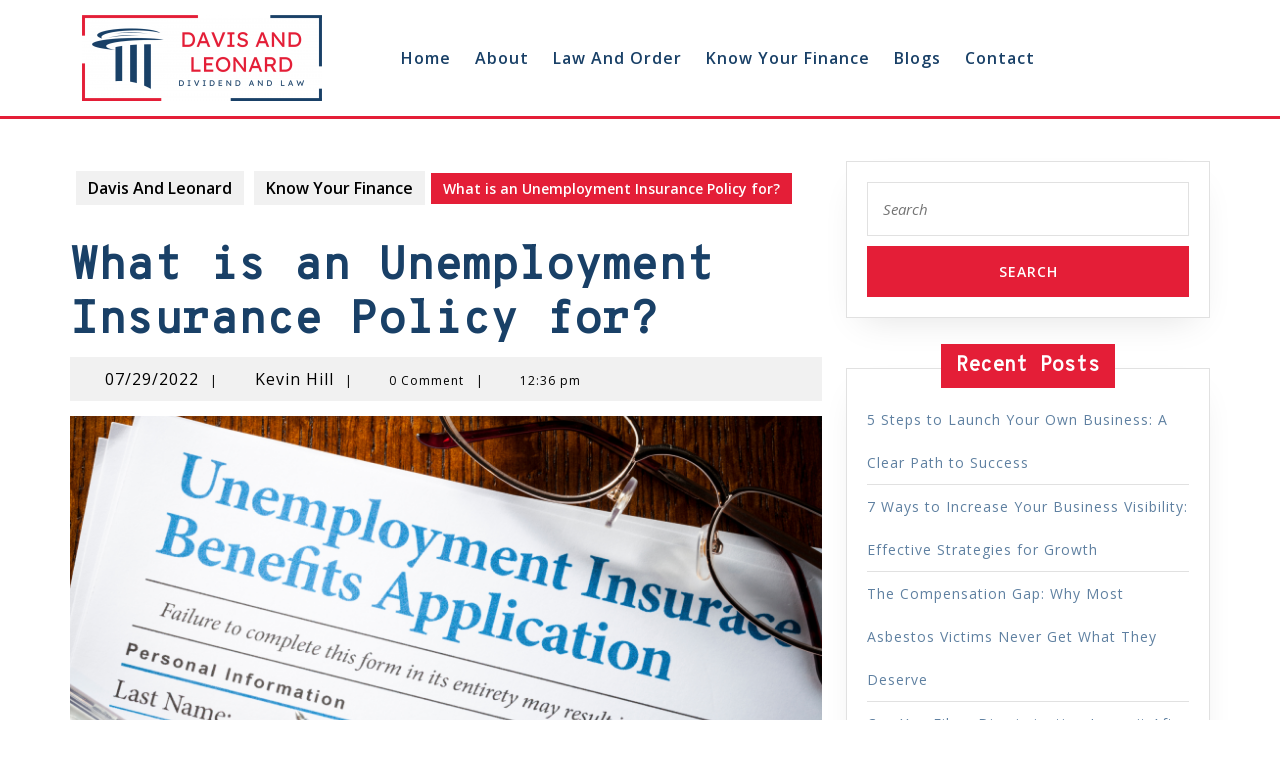

--- FILE ---
content_type: text/html; charset=UTF-8
request_url: https://www.davisandleonard.com/what-is-an-unemployment-insurance-policy-for/
body_size: 16651
content:
<!DOCTYPE html>

<html lang="en-US">

	<head>
	  	<meta charset="UTF-8">
	  	<meta name="viewport" content="width=device-width">
	  	<meta name='robots' content='index, follow, max-image-preview:large, max-snippet:-1, max-video-preview:-1' />

	<!-- This site is optimized with the Yoast SEO plugin v26.8 - https://yoast.com/product/yoast-seo-wordpress/ -->
	<title>What is an Unemployment Insurance Policy for? - Davis And Leonard</title>
	<link rel="canonical" href="https://www.davisandleonard.com/what-is-an-unemployment-insurance-policy-for/" />
	<meta property="og:locale" content="en_US" />
	<meta property="og:type" content="article" />
	<meta property="og:title" content="What is an Unemployment Insurance Policy for? - Davis And Leonard" />
	<meta property="og:description" content="Unemployment Insurance(UIP) is a federal program that provides income to unemployed workers during periods of unemployment. The U.S. economy is in a down cycle, and unemployment rates continue to rise. Over the past few years, many people have lost their jobs and no longer have a job, but they do not have the benefit of [&hellip;]" />
	<meta property="og:url" content="https://www.davisandleonard.com/what-is-an-unemployment-insurance-policy-for/" />
	<meta property="og:site_name" content="Davis And Leonard" />
	<meta property="article:published_time" content="2022-07-29T12:36:42+00:00" />
	<meta property="article:modified_time" content="2023-02-10T09:25:55+00:00" />
	<meta property="og:image" content="https://www.davisandleonard.com/wp-content/uploads/2023/02/What-is-an-Unemployment-Insurance-Policy-for-1024x576.png" />
	<meta property="og:image:width" content="1024" />
	<meta property="og:image:height" content="576" />
	<meta property="og:image:type" content="image/png" />
	<meta name="author" content="Kevin Hill" />
	<meta name="twitter:card" content="summary_large_image" />
	<meta name="twitter:label1" content="Written by" />
	<meta name="twitter:data1" content="Kevin Hill" />
	<meta name="twitter:label2" content="Est. reading time" />
	<meta name="twitter:data2" content="4 minutes" />
	<script type="application/ld+json" class="yoast-schema-graph">{"@context":"https://schema.org","@graph":[{"@type":"Article","@id":"https://www.davisandleonard.com/what-is-an-unemployment-insurance-policy-for/#article","isPartOf":{"@id":"https://www.davisandleonard.com/what-is-an-unemployment-insurance-policy-for/"},"author":{"name":"Kevin Hill","@id":"https://www.davisandleonard.com/#/schema/person/f550d9acf1d3da6541d0730bb2cc47be"},"headline":"What is an Unemployment Insurance Policy for?","datePublished":"2022-07-29T12:36:42+00:00","dateModified":"2023-02-10T09:25:55+00:00","mainEntityOfPage":{"@id":"https://www.davisandleonard.com/what-is-an-unemployment-insurance-policy-for/"},"wordCount":719,"publisher":{"@id":"https://www.davisandleonard.com/#organization"},"image":{"@id":"https://www.davisandleonard.com/what-is-an-unemployment-insurance-policy-for/#primaryimage"},"thumbnailUrl":"https://www.davisandleonard.com/wp-content/uploads/2023/02/What-is-an-Unemployment-Insurance-Policy-for.png","articleSection":["Know Your Finance"],"inLanguage":"en-US"},{"@type":"WebPage","@id":"https://www.davisandleonard.com/what-is-an-unemployment-insurance-policy-for/","url":"https://www.davisandleonard.com/what-is-an-unemployment-insurance-policy-for/","name":"What is an Unemployment Insurance Policy for? - Davis And Leonard","isPartOf":{"@id":"https://www.davisandleonard.com/#website"},"primaryImageOfPage":{"@id":"https://www.davisandleonard.com/what-is-an-unemployment-insurance-policy-for/#primaryimage"},"image":{"@id":"https://www.davisandleonard.com/what-is-an-unemployment-insurance-policy-for/#primaryimage"},"thumbnailUrl":"https://www.davisandleonard.com/wp-content/uploads/2023/02/What-is-an-Unemployment-Insurance-Policy-for.png","datePublished":"2022-07-29T12:36:42+00:00","dateModified":"2023-02-10T09:25:55+00:00","breadcrumb":{"@id":"https://www.davisandleonard.com/what-is-an-unemployment-insurance-policy-for/#breadcrumb"},"inLanguage":"en-US","potentialAction":[{"@type":"ReadAction","target":["https://www.davisandleonard.com/what-is-an-unemployment-insurance-policy-for/"]}]},{"@type":"ImageObject","inLanguage":"en-US","@id":"https://www.davisandleonard.com/what-is-an-unemployment-insurance-policy-for/#primaryimage","url":"https://www.davisandleonard.com/wp-content/uploads/2023/02/What-is-an-Unemployment-Insurance-Policy-for.png","contentUrl":"https://www.davisandleonard.com/wp-content/uploads/2023/02/What-is-an-Unemployment-Insurance-Policy-for.png","width":1920,"height":1080},{"@type":"BreadcrumbList","@id":"https://www.davisandleonard.com/what-is-an-unemployment-insurance-policy-for/#breadcrumb","itemListElement":[{"@type":"ListItem","position":1,"name":"Home","item":"https://www.davisandleonard.com/"},{"@type":"ListItem","position":2,"name":"Blogs","item":"https://www.davisandleonard.com/blogs/"},{"@type":"ListItem","position":3,"name":"What is an Unemployment Insurance Policy for?"}]},{"@type":"WebSite","@id":"https://www.davisandleonard.com/#website","url":"https://www.davisandleonard.com/","name":"Davis And Leonard","description":"Dividend and Law","publisher":{"@id":"https://www.davisandleonard.com/#organization"},"potentialAction":[{"@type":"SearchAction","target":{"@type":"EntryPoint","urlTemplate":"https://www.davisandleonard.com/?s={search_term_string}"},"query-input":{"@type":"PropertyValueSpecification","valueRequired":true,"valueName":"search_term_string"}}],"inLanguage":"en-US"},{"@type":"Organization","@id":"https://www.davisandleonard.com/#organization","name":"Davis And Leonard","url":"https://www.davisandleonard.com/","logo":{"@type":"ImageObject","inLanguage":"en-US","@id":"https://www.davisandleonard.com/#/schema/logo/image/","url":"https://www.davisandleonard.com/wp-content/uploads/2022/12/cropped-dividend-at-law.png","contentUrl":"https://www.davisandleonard.com/wp-content/uploads/2022/12/cropped-dividend-at-law.png","width":240,"height":86,"caption":"Davis And Leonard"},"image":{"@id":"https://www.davisandleonard.com/#/schema/logo/image/"}},{"@type":"Person","@id":"https://www.davisandleonard.com/#/schema/person/f550d9acf1d3da6541d0730bb2cc47be","name":"Kevin Hill","image":{"@type":"ImageObject","inLanguage":"en-US","@id":"https://www.davisandleonard.com/#/schema/person/image/","url":"https://secure.gravatar.com/avatar/7fbd2354badf228020af1208f64aa1a81dd58fcf47051dd969cb90602d72136e?s=96&d=mm&r=g","contentUrl":"https://secure.gravatar.com/avatar/7fbd2354badf228020af1208f64aa1a81dd58fcf47051dd969cb90602d72136e?s=96&d=mm&r=g","caption":"Kevin Hill"},"url":"https://www.davisandleonard.com/author/kevinhill/"}]}</script>
	<!-- / Yoast SEO plugin. -->


<link rel='dns-prefetch' href='//fonts.googleapis.com' />
<link rel="alternate" type="application/rss+xml" title="Davis And Leonard &raquo; Feed" href="https://www.davisandleonard.com/feed/" />
<link rel="alternate" type="application/rss+xml" title="Davis And Leonard &raquo; Comments Feed" href="https://www.davisandleonard.com/comments/feed/" />
<link rel="alternate" title="oEmbed (JSON)" type="application/json+oembed" href="https://www.davisandleonard.com/wp-json/oembed/1.0/embed?url=https%3A%2F%2Fwww.davisandleonard.com%2Fwhat-is-an-unemployment-insurance-policy-for%2F" />
<link rel="alternate" title="oEmbed (XML)" type="text/xml+oembed" href="https://www.davisandleonard.com/wp-json/oembed/1.0/embed?url=https%3A%2F%2Fwww.davisandleonard.com%2Fwhat-is-an-unemployment-insurance-policy-for%2F&#038;format=xml" />
<style id='wp-img-auto-sizes-contain-inline-css' type='text/css'>
img:is([sizes=auto i],[sizes^="auto," i]){contain-intrinsic-size:3000px 1500px}
/*# sourceURL=wp-img-auto-sizes-contain-inline-css */
</style>
<style id='wp-emoji-styles-inline-css' type='text/css'>

	img.wp-smiley, img.emoji {
		display: inline !important;
		border: none !important;
		box-shadow: none !important;
		height: 1em !important;
		width: 1em !important;
		margin: 0 0.07em !important;
		vertical-align: -0.1em !important;
		background: none !important;
		padding: 0 !important;
	}
/*# sourceURL=wp-emoji-styles-inline-css */
</style>
<link rel='stylesheet' id='wp-block-library-css' href='https://www.davisandleonard.com/wp-includes/css/dist/block-library/style.min.css?ver=6.9' type='text/css' media='all' />
<style id='wp-block-library-theme-inline-css' type='text/css'>
.wp-block-audio :where(figcaption){color:#555;font-size:13px;text-align:center}.is-dark-theme .wp-block-audio :where(figcaption){color:#ffffffa6}.wp-block-audio{margin:0 0 1em}.wp-block-code{border:1px solid #ccc;border-radius:4px;font-family:Menlo,Consolas,monaco,monospace;padding:.8em 1em}.wp-block-embed :where(figcaption){color:#555;font-size:13px;text-align:center}.is-dark-theme .wp-block-embed :where(figcaption){color:#ffffffa6}.wp-block-embed{margin:0 0 1em}.blocks-gallery-caption{color:#555;font-size:13px;text-align:center}.is-dark-theme .blocks-gallery-caption{color:#ffffffa6}:root :where(.wp-block-image figcaption){color:#555;font-size:13px;text-align:center}.is-dark-theme :root :where(.wp-block-image figcaption){color:#ffffffa6}.wp-block-image{margin:0 0 1em}.wp-block-pullquote{border-bottom:4px solid;border-top:4px solid;color:currentColor;margin-bottom:1.75em}.wp-block-pullquote :where(cite),.wp-block-pullquote :where(footer),.wp-block-pullquote__citation{color:currentColor;font-size:.8125em;font-style:normal;text-transform:uppercase}.wp-block-quote{border-left:.25em solid;margin:0 0 1.75em;padding-left:1em}.wp-block-quote cite,.wp-block-quote footer{color:currentColor;font-size:.8125em;font-style:normal;position:relative}.wp-block-quote:where(.has-text-align-right){border-left:none;border-right:.25em solid;padding-left:0;padding-right:1em}.wp-block-quote:where(.has-text-align-center){border:none;padding-left:0}.wp-block-quote.is-large,.wp-block-quote.is-style-large,.wp-block-quote:where(.is-style-plain){border:none}.wp-block-search .wp-block-search__label{font-weight:700}.wp-block-search__button{border:1px solid #ccc;padding:.375em .625em}:where(.wp-block-group.has-background){padding:1.25em 2.375em}.wp-block-separator.has-css-opacity{opacity:.4}.wp-block-separator{border:none;border-bottom:2px solid;margin-left:auto;margin-right:auto}.wp-block-separator.has-alpha-channel-opacity{opacity:1}.wp-block-separator:not(.is-style-wide):not(.is-style-dots){width:100px}.wp-block-separator.has-background:not(.is-style-dots){border-bottom:none;height:1px}.wp-block-separator.has-background:not(.is-style-wide):not(.is-style-dots){height:2px}.wp-block-table{margin:0 0 1em}.wp-block-table td,.wp-block-table th{word-break:normal}.wp-block-table :where(figcaption){color:#555;font-size:13px;text-align:center}.is-dark-theme .wp-block-table :where(figcaption){color:#ffffffa6}.wp-block-video :where(figcaption){color:#555;font-size:13px;text-align:center}.is-dark-theme .wp-block-video :where(figcaption){color:#ffffffa6}.wp-block-video{margin:0 0 1em}:root :where(.wp-block-template-part.has-background){margin-bottom:0;margin-top:0;padding:1.25em 2.375em}
/*# sourceURL=/wp-includes/css/dist/block-library/theme.min.css */
</style>
<style id='classic-theme-styles-inline-css' type='text/css'>
/*! This file is auto-generated */
.wp-block-button__link{color:#fff;background-color:#32373c;border-radius:9999px;box-shadow:none;text-decoration:none;padding:calc(.667em + 2px) calc(1.333em + 2px);font-size:1.125em}.wp-block-file__button{background:#32373c;color:#fff;text-decoration:none}
/*# sourceURL=/wp-includes/css/classic-themes.min.css */
</style>
<style id='global-styles-inline-css' type='text/css'>
:root{--wp--preset--aspect-ratio--square: 1;--wp--preset--aspect-ratio--4-3: 4/3;--wp--preset--aspect-ratio--3-4: 3/4;--wp--preset--aspect-ratio--3-2: 3/2;--wp--preset--aspect-ratio--2-3: 2/3;--wp--preset--aspect-ratio--16-9: 16/9;--wp--preset--aspect-ratio--9-16: 9/16;--wp--preset--color--black: #000000;--wp--preset--color--cyan-bluish-gray: #abb8c3;--wp--preset--color--white: #ffffff;--wp--preset--color--pale-pink: #f78da7;--wp--preset--color--vivid-red: #cf2e2e;--wp--preset--color--luminous-vivid-orange: #ff6900;--wp--preset--color--luminous-vivid-amber: #fcb900;--wp--preset--color--light-green-cyan: #7bdcb5;--wp--preset--color--vivid-green-cyan: #00d084;--wp--preset--color--pale-cyan-blue: #8ed1fc;--wp--preset--color--vivid-cyan-blue: #0693e3;--wp--preset--color--vivid-purple: #9b51e0;--wp--preset--gradient--vivid-cyan-blue-to-vivid-purple: linear-gradient(135deg,rgb(6,147,227) 0%,rgb(155,81,224) 100%);--wp--preset--gradient--light-green-cyan-to-vivid-green-cyan: linear-gradient(135deg,rgb(122,220,180) 0%,rgb(0,208,130) 100%);--wp--preset--gradient--luminous-vivid-amber-to-luminous-vivid-orange: linear-gradient(135deg,rgb(252,185,0) 0%,rgb(255,105,0) 100%);--wp--preset--gradient--luminous-vivid-orange-to-vivid-red: linear-gradient(135deg,rgb(255,105,0) 0%,rgb(207,46,46) 100%);--wp--preset--gradient--very-light-gray-to-cyan-bluish-gray: linear-gradient(135deg,rgb(238,238,238) 0%,rgb(169,184,195) 100%);--wp--preset--gradient--cool-to-warm-spectrum: linear-gradient(135deg,rgb(74,234,220) 0%,rgb(151,120,209) 20%,rgb(207,42,186) 40%,rgb(238,44,130) 60%,rgb(251,105,98) 80%,rgb(254,248,76) 100%);--wp--preset--gradient--blush-light-purple: linear-gradient(135deg,rgb(255,206,236) 0%,rgb(152,150,240) 100%);--wp--preset--gradient--blush-bordeaux: linear-gradient(135deg,rgb(254,205,165) 0%,rgb(254,45,45) 50%,rgb(107,0,62) 100%);--wp--preset--gradient--luminous-dusk: linear-gradient(135deg,rgb(255,203,112) 0%,rgb(199,81,192) 50%,rgb(65,88,208) 100%);--wp--preset--gradient--pale-ocean: linear-gradient(135deg,rgb(255,245,203) 0%,rgb(182,227,212) 50%,rgb(51,167,181) 100%);--wp--preset--gradient--electric-grass: linear-gradient(135deg,rgb(202,248,128) 0%,rgb(113,206,126) 100%);--wp--preset--gradient--midnight: linear-gradient(135deg,rgb(2,3,129) 0%,rgb(40,116,252) 100%);--wp--preset--font-size--small: 13px;--wp--preset--font-size--medium: 20px;--wp--preset--font-size--large: 36px;--wp--preset--font-size--x-large: 42px;--wp--preset--spacing--20: 0.44rem;--wp--preset--spacing--30: 0.67rem;--wp--preset--spacing--40: 1rem;--wp--preset--spacing--50: 1.5rem;--wp--preset--spacing--60: 2.25rem;--wp--preset--spacing--70: 3.38rem;--wp--preset--spacing--80: 5.06rem;--wp--preset--shadow--natural: 6px 6px 9px rgba(0, 0, 0, 0.2);--wp--preset--shadow--deep: 12px 12px 50px rgba(0, 0, 0, 0.4);--wp--preset--shadow--sharp: 6px 6px 0px rgba(0, 0, 0, 0.2);--wp--preset--shadow--outlined: 6px 6px 0px -3px rgb(255, 255, 255), 6px 6px rgb(0, 0, 0);--wp--preset--shadow--crisp: 6px 6px 0px rgb(0, 0, 0);}:where(.is-layout-flex){gap: 0.5em;}:where(.is-layout-grid){gap: 0.5em;}body .is-layout-flex{display: flex;}.is-layout-flex{flex-wrap: wrap;align-items: center;}.is-layout-flex > :is(*, div){margin: 0;}body .is-layout-grid{display: grid;}.is-layout-grid > :is(*, div){margin: 0;}:where(.wp-block-columns.is-layout-flex){gap: 2em;}:where(.wp-block-columns.is-layout-grid){gap: 2em;}:where(.wp-block-post-template.is-layout-flex){gap: 1.25em;}:where(.wp-block-post-template.is-layout-grid){gap: 1.25em;}.has-black-color{color: var(--wp--preset--color--black) !important;}.has-cyan-bluish-gray-color{color: var(--wp--preset--color--cyan-bluish-gray) !important;}.has-white-color{color: var(--wp--preset--color--white) !important;}.has-pale-pink-color{color: var(--wp--preset--color--pale-pink) !important;}.has-vivid-red-color{color: var(--wp--preset--color--vivid-red) !important;}.has-luminous-vivid-orange-color{color: var(--wp--preset--color--luminous-vivid-orange) !important;}.has-luminous-vivid-amber-color{color: var(--wp--preset--color--luminous-vivid-amber) !important;}.has-light-green-cyan-color{color: var(--wp--preset--color--light-green-cyan) !important;}.has-vivid-green-cyan-color{color: var(--wp--preset--color--vivid-green-cyan) !important;}.has-pale-cyan-blue-color{color: var(--wp--preset--color--pale-cyan-blue) !important;}.has-vivid-cyan-blue-color{color: var(--wp--preset--color--vivid-cyan-blue) !important;}.has-vivid-purple-color{color: var(--wp--preset--color--vivid-purple) !important;}.has-black-background-color{background-color: var(--wp--preset--color--black) !important;}.has-cyan-bluish-gray-background-color{background-color: var(--wp--preset--color--cyan-bluish-gray) !important;}.has-white-background-color{background-color: var(--wp--preset--color--white) !important;}.has-pale-pink-background-color{background-color: var(--wp--preset--color--pale-pink) !important;}.has-vivid-red-background-color{background-color: var(--wp--preset--color--vivid-red) !important;}.has-luminous-vivid-orange-background-color{background-color: var(--wp--preset--color--luminous-vivid-orange) !important;}.has-luminous-vivid-amber-background-color{background-color: var(--wp--preset--color--luminous-vivid-amber) !important;}.has-light-green-cyan-background-color{background-color: var(--wp--preset--color--light-green-cyan) !important;}.has-vivid-green-cyan-background-color{background-color: var(--wp--preset--color--vivid-green-cyan) !important;}.has-pale-cyan-blue-background-color{background-color: var(--wp--preset--color--pale-cyan-blue) !important;}.has-vivid-cyan-blue-background-color{background-color: var(--wp--preset--color--vivid-cyan-blue) !important;}.has-vivid-purple-background-color{background-color: var(--wp--preset--color--vivid-purple) !important;}.has-black-border-color{border-color: var(--wp--preset--color--black) !important;}.has-cyan-bluish-gray-border-color{border-color: var(--wp--preset--color--cyan-bluish-gray) !important;}.has-white-border-color{border-color: var(--wp--preset--color--white) !important;}.has-pale-pink-border-color{border-color: var(--wp--preset--color--pale-pink) !important;}.has-vivid-red-border-color{border-color: var(--wp--preset--color--vivid-red) !important;}.has-luminous-vivid-orange-border-color{border-color: var(--wp--preset--color--luminous-vivid-orange) !important;}.has-luminous-vivid-amber-border-color{border-color: var(--wp--preset--color--luminous-vivid-amber) !important;}.has-light-green-cyan-border-color{border-color: var(--wp--preset--color--light-green-cyan) !important;}.has-vivid-green-cyan-border-color{border-color: var(--wp--preset--color--vivid-green-cyan) !important;}.has-pale-cyan-blue-border-color{border-color: var(--wp--preset--color--pale-cyan-blue) !important;}.has-vivid-cyan-blue-border-color{border-color: var(--wp--preset--color--vivid-cyan-blue) !important;}.has-vivid-purple-border-color{border-color: var(--wp--preset--color--vivid-purple) !important;}.has-vivid-cyan-blue-to-vivid-purple-gradient-background{background: var(--wp--preset--gradient--vivid-cyan-blue-to-vivid-purple) !important;}.has-light-green-cyan-to-vivid-green-cyan-gradient-background{background: var(--wp--preset--gradient--light-green-cyan-to-vivid-green-cyan) !important;}.has-luminous-vivid-amber-to-luminous-vivid-orange-gradient-background{background: var(--wp--preset--gradient--luminous-vivid-amber-to-luminous-vivid-orange) !important;}.has-luminous-vivid-orange-to-vivid-red-gradient-background{background: var(--wp--preset--gradient--luminous-vivid-orange-to-vivid-red) !important;}.has-very-light-gray-to-cyan-bluish-gray-gradient-background{background: var(--wp--preset--gradient--very-light-gray-to-cyan-bluish-gray) !important;}.has-cool-to-warm-spectrum-gradient-background{background: var(--wp--preset--gradient--cool-to-warm-spectrum) !important;}.has-blush-light-purple-gradient-background{background: var(--wp--preset--gradient--blush-light-purple) !important;}.has-blush-bordeaux-gradient-background{background: var(--wp--preset--gradient--blush-bordeaux) !important;}.has-luminous-dusk-gradient-background{background: var(--wp--preset--gradient--luminous-dusk) !important;}.has-pale-ocean-gradient-background{background: var(--wp--preset--gradient--pale-ocean) !important;}.has-electric-grass-gradient-background{background: var(--wp--preset--gradient--electric-grass) !important;}.has-midnight-gradient-background{background: var(--wp--preset--gradient--midnight) !important;}.has-small-font-size{font-size: var(--wp--preset--font-size--small) !important;}.has-medium-font-size{font-size: var(--wp--preset--font-size--medium) !important;}.has-large-font-size{font-size: var(--wp--preset--font-size--large) !important;}.has-x-large-font-size{font-size: var(--wp--preset--font-size--x-large) !important;}
:where(.wp-block-post-template.is-layout-flex){gap: 1.25em;}:where(.wp-block-post-template.is-layout-grid){gap: 1.25em;}
:where(.wp-block-term-template.is-layout-flex){gap: 1.25em;}:where(.wp-block-term-template.is-layout-grid){gap: 1.25em;}
:where(.wp-block-columns.is-layout-flex){gap: 2em;}:where(.wp-block-columns.is-layout-grid){gap: 2em;}
:root :where(.wp-block-pullquote){font-size: 1.5em;line-height: 1.6;}
/*# sourceURL=global-styles-inline-css */
</style>
<link rel='stylesheet' id='tranzly-css' href='https://www.davisandleonard.com/wp-content/plugins/tranzly/includes/assets/css/tranzly.css?ver=1.1.5' type='text/css' media='all' />
<link rel='stylesheet' id='PageBuilderSandwich-css' href='https://www.davisandleonard.com/wp-content/plugins/page-builder-sandwich/page_builder_sandwich/css/style.min.css?ver=4.5.8' type='text/css' media='all' />
<link rel='stylesheet' id='law-firm-lite-font-css' href='//fonts.googleapis.com/css?family=ABeeZee%3Aital%400%3B1%7CAbril+Fatface%7CAcme%7CAlfa+Slab+One%7CAllura%7CAnton%7CArchitects+Daughter%7CArchivo%3Aital%2Cwght%400%2C100%3B0%2C200%3B0%2C300%3B0%2C400%3B0%2C500%3B0%2C600%3B0%2C700%3B0%2C800%3B0%2C900%3B1%2C100%3B1%2C200%3B1%2C300%3B1%2C400%3B1%2C500%3B1%2C600%3B1%2C700%3B1%2C800%3B1%2C900%7CArimo%3Aital%2Cwght%400%2C400%3B0%2C500%3B0%2C600%3B0%2C700%3B1%2C400%3B1%2C500%3B1%2C600%3B1%2C700%7CArsenal%3Aital%2Cwght%400%2C400%3B0%2C700%3B1%2C400%3B1%2C700%7CArvo%3Aital%2Cwght%400%2C400%3B0%2C700%3B1%2C400%3B1%2C700%7CAlegreya+Sans%3Aital%2Cwght%400%2C100%3B0%2C300%3B0%2C400%3B0%2C500%3B0%2C700%3B0%2C800%3B0%2C900%3B1%2C100%3B1%2C300%3B1%2C400%3B1%2C500%3B1%2C700%3B1%2C800%3B1%2C900%7CAsap%3Aital%2Cwght%400%2C100%3B0%2C200%3B0%2C300%3B0%2C400%3B0%2C500%3B0%2C600%3B0%2C700%3B0%2C800%3B0%2C900%3B1%2C100%3B1%2C200%3B1%2C300%3B1%2C400%3B1%2C500%3B1%2C600%3B1%2C700%3B1%2C800%3B1%2C900%7CAssistant%3Awght%40200%3B300%3B400%3B500%3B600%3B700%3B800%7CAveria+Serif+Libre%3Aital%2Cwght%400%2C300%3B0%2C400%3B0%2C700%3B1%2C300%3B1%2C400%3B1%2C700%7CBangers%7CBoogaloo%7CBad+Script%7CBarlow+Condensed%3Aital%2Cwght%400%2C100%3B0%2C200%3B0%2C300%3B0%2C400%3B0%2C500%3B0%2C600%3B0%2C700%3B0%2C800%3B0%2C900%3B1%2C100%3B1%2C200%3B1%2C300%3B1%2C400%3B1%2C500%3B1%2C600%3B1%2C700%3B1%2C800%3B1%2C900%7CBitter%3Aital%2Cwght%400%2C100%3B0%2C200%3B0%2C300%3B0%2C400%3B0%2C500%3B0%2C600%3B0%2C700%3B0%2C800%3B0%2C900%3B1%2C100%3B1%2C200%3B1%2C300%3B1%2C400%3B1%2C500%3B1%2C600%3B1%2C700%3B1%2C800%3B1%2C900%7CBree+Serif%7CBenchNine%3Awght%40300%3B400%3B700%7CCabin%3Aital%2Cwght%400%2C400%3B0%2C500%3B0%2C600%3B0%2C700%3B1%2C400%3B1%2C500%3B1%2C600%3B1%2C700%7CCardo%3Aital%2Cwght%400%2C400%3B0%2C700%3B1%2C400%7CCourgette%7CCaveat+Brush%7CCherry+Swash%3Awght%40400%3B700%7CCormorant+Garamond%3Aital%2Cwght%400%2C300%3B0%2C400%3B0%2C500%3B0%2C600%3B0%2C700%3B1%2C300%3B1%2C400%3B1%2C500%3B1%2C600%3B1%2C700%7CCrimson+Text%3Aital%2Cwght%400%2C400%3B0%2C600%3B0%2C700%3B1%2C400%3B1%2C600%3B1%2C700%7CCuprum%3Aital%2Cwght%400%2C400%3B0%2C500%3B0%2C600%3B0%2C700%3B1%2C400%3B1%2C500%3B1%2C600%3B1%2C700%7CCookie%7CComing+Soon%7CCharm%3Awght%40400%3B700%7CChewy%7CDays+One%7CDM+Serif+Display%3Aital%400%3B1%7CDosis%3Awght%40200%3B300%3B400%3B500%3B600%3B700%3B800%7CEB+Garamond%3Aital%2Cwght%400%2C400%3B0%2C500%3B0%2C600%3B0%2C700%3B0%2C800%3B1%2C400%3B1%2C500%3B1%2C600%3B1%2C700%3B1%2C800%7CEconomica%3Aital%2Cwght%400%2C400%3B0%2C700%3B1%2C400%3B1%2C700%7CExo+2%3Aital%2Cwght%400%2C100%3B0%2C200%3B0%2C300%3B0%2C400%3B0%2C500%3B0%2C600%3B0%2C700%3B0%2C800%3B0%2C900%3B1%2C100%3B1%2C200%3B1%2C400%3B1%2C500%3B1%2C600%3B1%2C700%3B1%2C800%3B1%2C900%7CFira+Sans%3Aital%2Cwght%400%2C100%3B0%2C200%3B0%2C300%3B0%2C400%3B0%2C500%3B0%2C600%3B0%2C700%3B0%2C800%3B0%2C900%3B1%2C100%3B1%2C200%3B1%2C300%3B1%2C400%3B1%2C500%3B1%2C600%3B1%2C700%3B1%2C800%3B1%2C900%7CFredoka+One%7CFjalla+One%7CFrank+Ruhl+Libre%3Awght%40300%3B400%3B500%3B700%3B900%7CGabriela%7CGloria+Hallelujah%7CGreat+Vibes%7CHandlee%7CHammersmith+One%7CHeebo%3Awght%40100%3B200%3B300%3B400%3B500%3B600%3B700%3B800%3B900%7CHind%3Awght%40300%3B400%3B500%3B600%3B700%7CInconsolata%3Awght%40200%3B300%3B400%3B500%3B600%3B700%3B800%3B900%7CIndie+Flower%7CIM+Fell+English+SC%7CJulius+Sans+One%7CJomhuria%7CJosefin+Slab%3Aital%2Cwght%400%2C100%3B0%2C200%3B0%2C300%3B0%2C400%3B0%2C500%3B0%2C600%3B0%2C700%3B1%2C100%3B1%2C200%3B1%2C300%3B1%2C400%3B1%2C500%3B1%2C600%3B1%2C700%7CJosefin+Sans%3Aital%2Cwght%400%2C100%3B0%2C200%3B0%2C300%3B0%2C400%3B0%2C500%3B0%2C600%3B0%2C700%3B1%2C100%3B1%2C200%3B1%2C300%3B1%2C400%3B1%2C500%3B1%2C600%3B1%2C700%7CJost%3Aital%2Cwght%400%2C100%3B0%2C200%3B0%2C300%3B0%2C400%3B0%2C500%3B0%2C600%3B0%2C700%3B0%2C800%3B0%2C900%3B1%2C100%3B1%2C200%3B1%2C300%3B1%2C400%3B1%2C500%3B1%2C600%3B1%2C700%3B1%2C800%3B1%2C900%7CKanit%3Aital%2Cwght%400%2C100%3B0%2C200%3B0%2C300%3B0%2C400%3B0%2C500%3B0%2C600%3B0%2C700%3B0%2C800%3B0%2C900%3B1%2C100%3B1%2C200%3B1%2C300%3B1%2C400%3B1%2C500%3B1%2C600%3B1%2C700%3B1%2C800%3B1%2C900%7CKaushan+Script%7CKrub%3Aital%2Cwght%400%2C200%3B0%2C300%3B0%2C400%3B0%2C500%3B0%2C600%3B0%2C700%3B1%2C200%3B1%2C300%3B1%2C400%3B1%2C500%3B1%2C600%3B1%2C700%7CLato%3Aital%2Cwght%400%2C100%3B0%2C300%3B0%2C400%3B0%2C700%3B0%2C900%3B1%2C100%3B1%2C300%3B1%2C400%3B1%2C700%3B1%2C900%7CLora%3Aital%2Cwght%400%2C400%3B0%2C500%3B0%2C600%3B0%2C700%3B1%2C400%3B1%2C500%3B1%2C600%3B1%2C700%7CLibre+Baskerville%3Aital%2Cwght%400%2C400%3B0%2C700%3B1%2C400%7CLiterata%3Aital%2Copsz%2Cwght%400%2C7..72%2C200%3B0%2C7..72%2C300%3B0%2C7..72%2C400%3B0%2C7..72%2C500%3B0%2C7..72%2C600%3B0%2C7..72%2C700%3B0%2C7..72%2C800%3B0%2C7..72%2C900%3B1%2C7..72%2C200%3B1%2C7..72%2C300%3B1%2C7..72%2C400%3B1%2C7..72%2C500%3B1%2C7..72%2C600%3B1%2C7..72%2C700%3B1%2C7..72%2C800%3B1%2C7..72%2C900%7CLobster%7CLobster+Two%3Aital%2Cwght%400%2C400%3B0%2C700%3B1%2C400%3B1%2C700%7CMerriweather%3Aital%2Cwght%400%2C300%3B0%2C400%3B0%2C700%3B0%2C900%3B1%2C300%3B1%2C400%3B1%2C700%3B1%2C900%7CMarck+Script%7CMarcellus%7CMerienda+One%7CMonda%3Awght%40400%3B700%7CMontserrat%3Aital%2Cwght%400%2C100%3B0%2C200%3B0%2C300%3B0%2C400%3B0%2C500%3B0%2C600%3B0%2C700%3B0%2C800%3B0%2C900%3B1%2C100%3B1%2C200%3B1%2C300%3B1%2C400%3B1%2C500%3B1%2C600%3B1%2C700%3B1%2C800%3B1%2C900%7CMulish%3Aital%2Cwght%400%2C200%3B0%2C300%3B0%2C400%3B0%2C500%3B0%2C600%3B0%2C700%3B0%2C800%3B0%2C900%3B0%2C1000%3B1%2C200%3B1%2C300%3B1%2C400%3B1%2C500%3B1%2C600%3B1%2C700%3B1%2C800%3B1%2C900%3B1%2C1000%7CNoto+Serif%3Aital%2Cwght%400%2C400%3B0%2C700%3B1%2C400%3B1%2C700%7CNunito+Sans%3Aital%2Cwght%400%2C200%3B0%2C300%3B0%2C400%3B0%2C600%3B0%2C700%3B0%2C800%3B0%2C900%3B1%2C200%3B1%2C300%3B1%2C400%3B1%2C600%3B1%2C700%3B1%2C800%3B1%2C900%7COpen+Sans%3Aital%2Cwght%400%2C300%3B0%2C400%3B0%2C500%3B0%2C600%3B0%2C700%3B0%2C800%3B1%2C300%3B1%2C400%3B1%2C500%3B1%2C600%3B1%2C700%3B1%2C800%7COverpass%3Aital%2Cwght%400%2C100%3B0%2C200%3B0%2C300%3B0%2C400%3B0%2C500%3B0%2C600%3B0%2C700%3B0%2C800%3B0%2C900%3B1%2C100%3B1%2C200%3B1%2C300%3B1%2C400%3B1%2C500%3B1%2C600%3B1%2C700%3B1%2C800%3B1%2C900%7COverpass+Mono%3Awght%40300%3B400%3B500%3B600%3B700%7COxygen%3Awght%40300%3B400%3B700%7COswald%3Awght%40200%3B300%3B400%3B500%3B600%3B700%7COrbitron%3Awght%40400%3B500%3B600%3B700%3B800%3B900%7CPatua+One%7CPacifico%7CPadauk%3Awght%40400%3B700%7CPlayball%7CPlayfair+Display%3Aital%2Cwght%400%2C400%3B0%2C500%3B0%2C600%3B0%2C700%3B0%2C800%3B0%2C900%3B1%2C400%3B1%2C500%3B1%2C600%3B1%2C700%3B1%2C800%3B1%2C900%7CPrompt%3Aital%2Cwght%400%2C100%3B0%2C200%3B0%2C300%3B0%2C400%3B0%2C500%3B0%2C600%3B0%2C700%3B0%2C800%3B0%2C900%3B1%2C100%3B1%2C200%3B1%2C300%3B1%2C400%3B1%2C500%3B1%2C600%3B1%2C700%3B1%2C800%3B1%2C900%7CPT+Sans%3Aital%2Cwght%400%2C400%3B0%2C700%3B1%2C400%3B1%2C700%7CPT+Serif%3Aital%2Cwght%400%2C400%3B0%2C700%3B1%2C400%3B1%2C700%7CPhilosopher%3Aital%2Cwght%400%2C400%3B0%2C700%3B1%2C400%3B1%2C700%7CPermanent+Marker%7CPoiret+One%7CPoppins%3Aital%2Cwght%400%2C100%3B0%2C200%3B0%2C300%3B0%2C400%3B0%2C500%3B0%2C600%3B0%2C700%3B0%2C800%3B0%2C900%3B1%2C100%3B1%2C200%3B1%2C300%3B1%2C400%3B1%2C500%3B1%2C600%3B1%2C700%3B1%2C800%3B1%2C900%7CPrata%7CQuicksand%3Awght%40300%3B400%3B500%3B600%3B700%7CQuattrocento+Sans%3Aital%2Cwght%400%2C400%3B0%2C700%3B1%2C400%3B1%2C700%7CRaleway%3Aital%2Cwght%400%2C100%3B0%2C200%3B0%2C300%3B0%2C400%3B0%2C500%3B0%2C600%3B0%2C700%3B0%2C800%3B0%2C900%3B1%2C100%3B1%2C200%3B1%2C300%3B1%2C400%3B1%2C500%3B1%2C600%3B1%2C700%3B1%2C800%3B1%2C900%7CRubik%3Aital%2Cwght%400%2C300%3B0%2C400%3B0%2C500%3B0%2C600%3B0%2C700%3B0%2C800%3B0%2C900%3B1%2C300%3B1%2C400%3B1%2C500%3B1%2C600%3B1%2C700%3B1%2C800%3B1%2C900%7CRoboto%3Aital%2Cwght%400%2C100%3B0%2C300%3B0%2C400%3B0%2C500%3B0%2C700%3B0%2C900%3B1%2C100%3B1%2C300%3B1%2C400%3B1%2C500%3B1%2C700%3B1%2C900%7CRoboto+Condensed%3Aital%2Cwght%400%2C300%3B0%2C400%3B0%2C700%3B1%2C300%3B1%2C400%3B1%2C700%7CRokkitt%3Awght%40100%3B200%3B300%3B400%3B500%3B600%3B700%3B800%3B900%7CRopa+Sans%3Aital%400%3B1%7CRusso+One%7CRighteous%7CSaira%3Aital%2Cwght%400%2C100%3B0%2C200%3B0%2C300%3B0%2C400%3B0%2C500%3B0%2C600%3B0%2C700%3B0%2C800%3B0%2C900%3B1%2C100%3B1%2C200%3B1%2C300%3B1%2C400%3B1%2C500%3B1%2C600%3B1%2C700%3B1%2C800%3B1%2C900%7CSatisfy%7CSen%3Awght%40400%3B700%3B800%7CSource+Sans+Pro%3Aital%2Cwght%400%2C200%3B0%2C300%3B0%2C400%3B0%2C600%3B0%2C700%3B0%2C900%3B1%2C200%3B1%2C300%3B1%2C400%3B1%2C600%3B1%2C700%3B1%2C900%7CShadows+Into+Light+Two%7CShadows+Into+Light%7CSacramento%7CSail%7CShrikhand%7CStaatliches%7CStylish%7CTangerine%3Awght%40400%3B700%7CTitillium+Web%3Aital%2Cwght%400%2C200%3B0%2C300%3B0%2C400%3B0%2C600%3B0%2C700%3B0%2C900%3B1%2C200%3B1%2C300%3B1%2C400%3B1%2C600%3B1%2C700%7CTrirong%3Aital%2Cwght%400%2C100%3B0%2C200%3B0%2C300%3B0%2C400%3B0%2C500%3B0%2C600%3B0%2C700%3B0%2C800%3B0%2C900%3B1%2C100%3B1%2C200%3B1%2C300%3B1%2C400%3B1%2C500%3B1%2C600%3B1%2C700%3B1%2C800%3B1%2C900%7CUbuntu%3Aital%2Cwght%400%2C300%3B0%2C400%3B0%2C500%3B0%2C700%3B1%2C300%3B1%2C400%3B1%2C500%3B1%2C700%7CUnica+One%7CVT323%7CVarela+Round%7CVampiro+One%7CVollkorn%3Aital%2Cwght%400%2C400%3B0%2C500%3B0%2C600%3B0%2C700%3B0%2C800%3B0%2C900%3B1%2C400%3B1%2C500%3B1%2C600%3B1%2C700%3B1%2C800%3B1%2C900%7CVolkhov%3Aital%2Cwght%400%2C400%3B0%2C700%3B1%2C400%3B1%2C700%7CWork+Sans%3Aital%2Cwght%400%2C100%3B0%2C200%3B0%2C300%3B0%2C400%3B0%2C500%3B0%2C600%3B0%2C700%3B0%2C800%3B0%2C900%3B1%2C100%3B1%2C200%3B1%2C300%3B1%2C400%3B1%2C500%3B1%2C600%3B1%2C700%3B1%2C800%3B1%2C900%7CYanone+Kaffeesatz%3Awght%40200%3B300%3B400%3B500%3B600%3B700%7CZCOOL+XiaoWei&#038;ver=6.9' type='text/css' media='all' />
<link rel='stylesheet' id='law-firm-lite-block-style-css' href='https://www.davisandleonard.com/wp-content/themes/law-firm-lite/assets/css/blocks.css?ver=6.9' type='text/css' media='all' />
<link rel='stylesheet' id='law-firm-lite-block-patterns-style-frontend-css' href='https://www.davisandleonard.com/wp-content/themes/law-firm-lite/inc/block-patterns/css/block-frontend.css?ver=6.9' type='text/css' media='all' />
<link rel='stylesheet' id='bootstrap-style-css' href='https://www.davisandleonard.com/wp-content/themes/law-firm-lite/assets/css/bootstrap.css?ver=6.9' type='text/css' media='all' />
<link rel='stylesheet' id='law-firm-lite-basic-style-css' href='https://www.davisandleonard.com/wp-content/themes/law-firm-lite/style.css?ver=6.9' type='text/css' media='all' />
<style id='law-firm-lite-basic-style-inline-css' type='text/css'>
@media screen and (max-width:1000px) {}body{max-width: 100%;}#slider{background-color: 1;}#slider .carousel-caption, #slider .inner_carousel, #slider .inner_carousel h1{text-align:left; left:15%; right:45%;}.post-main-box{}.top-bar{display:none;} @media screen and (max-width:575px) {.top-bar{display:block;} }@media screen and (max-width:575px){.header-fixed{position:static;} }@media screen and (max-width:575px) {#slider{display:block;} }@media screen and (max-width:575px) {#sidebar{display:block;} }@media screen and (max-width:575px) {.scrollup i{visibility:visible !important;} }.main-navigation a{font-weight: 600;}.main-navigation a{text-transform:Capitalize;}.main-navigation a{}.post-main-box .more-btn a{font-size: 14;}.post-main-box .more-btn a{text-transform:Uppercase;}.post-main-box .more-btn a{letter-spacing: ;}#footer h3, #footer .wp-block-search .wp-block-search__label{text-align: left;}#footer .widget{text-align: left;}.copyright .widget i{font-size: 16px;}#footer{background-attachment: scroll !important;}#footer{background-position: center center!important;}.woocommerce ul.products li.product .onsale{left: auto; right: 0;}.home-page-header{background-position: center top!important;}#footer h3, #footer .wp-block-search .wp-block-search__label, a.rsswidget.rss-widget-title{letter-spacing: 1px;}#footer h3, #footer .wp-block-search .wp-block-search__label, a.rsswidget.rss-widget-title{font-size: 25px;}#footer h3, #footer .wp-block-search .wp-block-search__label{text-transform:Capitalize;}#footer{}@media screen and (max-width:575px){
			#preloader{display:none !important;} }@media screen and (min-width:768px) {.bradcrumbs{text-align:start;}}.post-main-box .entry-content p:nth-of-type(1)::first-letter {display: none;}.web-frame{border: 1px !important}
/*# sourceURL=law-firm-lite-basic-style-inline-css */
</style>
<link rel='stylesheet' id='font-awesome-css-css' href='https://www.davisandleonard.com/wp-content/themes/law-firm-lite/assets/css/fontawesome-all.css?ver=6.9' type='text/css' media='all' />
<link rel='stylesheet' id='animate-css-css' href='https://www.davisandleonard.com/wp-content/themes/law-firm-lite/assets/css/animate.css?ver=6.9' type='text/css' media='all' />
<link rel='stylesheet' id='dashicons-css' href='https://www.davisandleonard.com/wp-includes/css/dashicons.min.css?ver=6.9' type='text/css' media='all' />
<script type="text/javascript" src="https://www.davisandleonard.com/wp-includes/js/jquery/jquery.min.js?ver=3.7.1" id="jquery-core-js"></script>
<script type="text/javascript" src="https://www.davisandleonard.com/wp-includes/js/jquery/jquery-migrate.min.js?ver=3.4.1" id="jquery-migrate-js"></script>
<script type="text/javascript" id="tranzly-js-extra">
/* <![CDATA[ */
var tranzly_plugin_vars = {"ajaxurl":"https://www.davisandleonard.com/wp-admin/admin-ajax.php","plugin_url":"https://www.davisandleonard.com/wp-content/plugins/tranzly/includes/","site_url":"https://www.davisandleonard.com"};
//# sourceURL=tranzly-js-extra
/* ]]> */
</script>
<script type="text/javascript" src="https://www.davisandleonard.com/wp-content/plugins/tranzly/includes/assets/js/tranzly.js?ver=1.1.5" id="tranzly-js"></script>
<script type="text/javascript" id="PageBuilderSandwich-js-extra">
/* <![CDATA[ */
var pbsFrontendParams = {"theme_name":"law-firm-lite","map_api_key":""};
//# sourceURL=PageBuilderSandwich-js-extra
/* ]]> */
</script>
<script type="text/javascript" src="https://www.davisandleonard.com/wp-content/plugins/page-builder-sandwich/page_builder_sandwich/js/min/frontend-min.js?ver=4.5.8" id="PageBuilderSandwich-js"></script>
<script type="text/javascript" src="https://www.davisandleonard.com/wp-content/themes/law-firm-lite/assets/js/custom.js?ver=6.9" id="law-firm-lite-custom-scripts-js"></script>
<script type="text/javascript" src="https://www.davisandleonard.com/wp-content/themes/law-firm-lite/assets/js/SmoothScroll.js?ver=6.9" id="SmoothScroll-js-js"></script>
<script type="text/javascript" src="https://www.davisandleonard.com/wp-content/themes/law-firm-lite/assets/js/wow.js?ver=6.9" id="jquery-wow-js"></script>
<link rel="https://api.w.org/" href="https://www.davisandleonard.com/wp-json/" /><link rel="alternate" title="JSON" type="application/json" href="https://www.davisandleonard.com/wp-json/wp/v2/posts/179" /><link rel="EditURI" type="application/rsd+xml" title="RSD" href="https://www.davisandleonard.com/xmlrpc.php?rsd" />
<meta name="generator" content="WordPress 6.9" />
<link rel='shortlink' href='https://www.davisandleonard.com/?p=179' />

<style type="text/css" id="ctypo-css">body.ctypo p { font-family: Arimo;font-size: 16px; }body.ctypo a { font-size: 16px; }body.ctypo h1 { font-family: Overpass Mono;font-size: 45px; }body.ctypo h2 { font-family: Overpass Mono;font-size: 35px; }body.ctypo h3 { font-family: Overpass Mono;font-size: 30px; }body.ctypo h4 { font-family: Overpass Mono;font-size: 25px; }body.ctypo h5 { font-family: Overpass Mono;font-size: 20px; }body.ctypo h6 { font-family: Overpass Mono;font-size: 18px; }</style>
<meta name="generator" content="Elementor 3.34.2; features: additional_custom_breakpoints; settings: css_print_method-external, google_font-enabled, font_display-swap">
<style type="text/css">.recentcomments a{display:inline !important;padding:0 !important;margin:0 !important;}</style>			<style>
				.e-con.e-parent:nth-of-type(n+4):not(.e-lazyloaded):not(.e-no-lazyload),
				.e-con.e-parent:nth-of-type(n+4):not(.e-lazyloaded):not(.e-no-lazyload) * {
					background-image: none !important;
				}
				@media screen and (max-height: 1024px) {
					.e-con.e-parent:nth-of-type(n+3):not(.e-lazyloaded):not(.e-no-lazyload),
					.e-con.e-parent:nth-of-type(n+3):not(.e-lazyloaded):not(.e-no-lazyload) * {
						background-image: none !important;
					}
				}
				@media screen and (max-height: 640px) {
					.e-con.e-parent:nth-of-type(n+2):not(.e-lazyloaded):not(.e-no-lazyload),
					.e-con.e-parent:nth-of-type(n+2):not(.e-lazyloaded):not(.e-no-lazyload) * {
						background-image: none !important;
					}
				}
			</style>
			<link rel="icon" href="https://www.davisandleonard.com/wp-content/uploads/2022/11/cropped-davisandleonard.com-logo-1-1-32x32.png" sizes="32x32" />
<link rel="icon" href="https://www.davisandleonard.com/wp-content/uploads/2022/11/cropped-davisandleonard.com-logo-1-1-192x192.png" sizes="192x192" />
<link rel="apple-touch-icon" href="https://www.davisandleonard.com/wp-content/uploads/2022/11/cropped-davisandleonard.com-logo-1-1-180x180.png" />
<meta name="msapplication-TileImage" content="https://www.davisandleonard.com/wp-content/uploads/2022/11/cropped-davisandleonard.com-logo-1-1-270x270.png" />
		<style type="text/css" id="wp-custom-css">
			.vw-page-title{
	display:none;
}		</style>
			</head>

	<body class="wp-singular post-template-default single single-post postid-179 single-format-standard wp-custom-logo wp-embed-responsive wp-theme-law-firm-lite elementor-default elementor-kit-52 ctypo">
	
	<header role="banner">
    	<a class="screen-reader-text skip-link" href="#maincontent">Skip to content</a>
		<div class="home-page-header">
			
			
<div class="middle-header close-sticky ">
  <div class="container">
    <div class="row">
      <div class="col-lg-3 col-md-4">
        <div class="logo">
                        <div class="site-logo">
<style>
.custom-logo {
	height: 86px;
	max-height: 240px;
	max-width: 240px;
	width: 240px;
}
</style><a href="https://www.davisandleonard.com/" class="custom-logo-link" rel="home"><img width="240" height="86" src="https://www.davisandleonard.com/wp-content/uploads/2022/12/cropped-dividend-at-law.png" class="custom-logo" alt="Davis And Leonard" decoding="async" /></a></div>
                                                                                                                                                      </div>
      </div>
      <div class="align-self-lg-center col-lg-8 col-md-6 col-6"  >
        
<div id="header" class="menubar">
	<div class="container">
      		<div class="toggle-nav mobile-menu">
		    <button role="tab" onclick="law_firm_lite_menu_open_nav()" class="responsivetoggle"><i class="fas fa-bars"></i><span class="screen-reader-text">Open Button</span></button>
  		</div>
    		<div id="mySidenav" class="nav sidenav">
      <nav id="site-navigation" class="main-navigation" role="navigation" aria-label="Top Menu">
        <div class="main-menu clearfix"><ul id="menu-law-menu" class="clearfix mobile_nav"><li id="menu-item-31" class="menu-item menu-item-type-post_type menu-item-object-page menu-item-home menu-item-31"><a href="https://www.davisandleonard.com/">Home</a></li>
<li id="menu-item-34" class="menu-item menu-item-type-post_type menu-item-object-page menu-item-34"><a href="https://www.davisandleonard.com/about/">About</a></li>
<li id="menu-item-35" class="menu-item menu-item-type-taxonomy menu-item-object-category menu-item-35"><a href="https://www.davisandleonard.com/category/law-and-order/">Law And Order</a></li>
<li id="menu-item-89" class="menu-item menu-item-type-taxonomy menu-item-object-category current-post-ancestor current-menu-parent current-post-parent menu-item-89"><a href="https://www.davisandleonard.com/category/know-your-finance/">Know Your Finance</a></li>
<li id="menu-item-32" class="menu-item menu-item-type-post_type menu-item-object-page current_page_parent menu-item-has-children menu-item-32"><a href="https://www.davisandleonard.com/blogs/">Blogs</a>
<ul class="sub-menu">
	<li id="menu-item-88" class="menu-item menu-item-type-taxonomy menu-item-object-category menu-item-88"><a href="https://www.davisandleonard.com/category/know-your-business/">Know Your Business</a></li>
</ul>
</li>
<li id="menu-item-33" class="menu-item menu-item-type-post_type menu-item-object-page menu-item-33"><a href="https://www.davisandleonard.com/contact/">Contact</a></li>
</ul></div>        <a href="javascript:void(0)" class="closebtn mobile-menu" onclick="law_firm_lite_menu_close_nav()"><i class="fas fa-times"></i><span class="screen-reader-text">Close Button</span></a>
      </nav>
    </div>	
	</div>
</div>      </div>
              <div class="col-lg-1 col-md-2 col-6 align-self-lg-center">
          <div class="search-box">
            <span><a href="#"><i class="fas fa-search"></i></a></span>
          </div>
        </div>
          </div>
    <div class="serach_outer">
      <div class="closepop"><a href="#maincontent"><i class="fa fa-window-close"></i></a></div>
      <div class="serach_inner">
        
<form method="get" class="search-form" action="https://www.davisandleonard.com/">
	<label>
		<span class="screen-reader-text">Search for:</span>
		<input type="search" class="search-field" placeholder="Search" value="" name="s">
	</label>
	<input type="submit" class="search-submit" value="Search">
</form>      </div>
    </div>
  </div>
</div>			
		</div>
	</header>

	
<main id="maincontent" role="main">
  <div class="middle-align container">
          <div class="row">
        <div id="our-services" class="services col-lg-8 col-md-8">
                      <div class="bradcrumbs">
                <a href="https://www.davisandleonard.com">Davis And Leonard</a> <a href="https://www.davisandleonard.com/category/know-your-finance/" rel="category tag">Know Your Finance</a><span> What is an Unemployment Insurance Policy for?</span>             </div>
                    <article id="post-179" class="inner-service post-179 post type-post status-publish format-standard has-post-thumbnail hentry category-know-your-finance">
    <div class="single-post">
        <h1>What is an Unemployment Insurance Policy for?</h1>
                    <div class="post-info">
                                  <i class="fas fa-calendar-alt"></i><span class="entry-date"><a href="https://www.davisandleonard.com/2022/07/29/">07/29/2022<span class="screen-reader-text">07/29/2022</span></a></span> <span>|</span>
                
                                  <i class="fas fa-user"></i><span class="entry-author"><a href="https://www.davisandleonard.com/author/kevinhill/">Kevin Hill<span class="screen-reader-text">Kevin Hill</span></a></span> <span>|</span>
                
                                  <i class="fa fa-comments" aria-hidden="true"></i><span class="entry-comments">0 Comment </span> <span>|</span>
                
                                    <i class="fas fa-clock"></i><span class="entry-time">12:36 pm</span>
                                            </div>
                            <div class="feature-box">   
              <img width="1920" height="1080" src="https://www.davisandleonard.com/wp-content/uploads/2023/02/What-is-an-Unemployment-Insurance-Policy-for.png" class="attachment-post-thumbnail size-post-thumbnail wp-post-image" alt="" decoding="async" srcset="https://www.davisandleonard.com/wp-content/uploads/2023/02/What-is-an-Unemployment-Insurance-Policy-for.png 1920w, https://www.davisandleonard.com/wp-content/uploads/2023/02/What-is-an-Unemployment-Insurance-Policy-for-300x169.png 300w, https://www.davisandleonard.com/wp-content/uploads/2023/02/What-is-an-Unemployment-Insurance-Policy-for-1024x576.png 1024w, https://www.davisandleonard.com/wp-content/uploads/2023/02/What-is-an-Unemployment-Insurance-Policy-for-768x432.png 768w, https://www.davisandleonard.com/wp-content/uploads/2023/02/What-is-an-Unemployment-Insurance-Policy-for-1536x864.png 1536w" sizes="(max-width: 1920px) 100vw, 1920px" />            </div>                 
         
                    <div class="single-post-category mt-3">
                <span class="category">Categories:</span>
                <ul class="post-categories">
	<li><a href="https://www.davisandleonard.com/category/know-your-finance/" rel="category tag">Know Your Finance</a></li></ul>            </div>
             
        <div class="entry-content">
            <div class="pbs-main-wrapper"><p>Unemployment Insurance(UIP) is a federal program that provides income to unemployed workers during periods of unemployment. The U.S. economy is in a down cycle, and unemployment rates continue to rise. Over the past few years, many people have lost their jobs and no longer have a job, but they do not have the benefit of an unemployment insurance policy. In many states, employees that lost their jobs and still receive unemployment benefits do not have an unemployment insurance policy. However, this is not always the case.</p>
<p>If you have been out of work for a time, you probably have more than just the clothes that you are wearing on your back. You have expenses that require money, and perhaps you are struggling to find a job and are afraid of losing the money that you have.</p>
<p>The unemployment insurance policy is used to provide you with an income while you are unemployed. This is to prevent you from running out of money and being unable to pay your bills during that time. If you will be unable to work for a certain period of time and will not be able to support yourself financially, you will be eligible for unemployment benefits. This insurance is a type of insurance that is designed to help protect people who lose their jobs from financial hardship. The coverage is meant to replace a portion of your former income for a certain period of time, usually one year, so you can better get back on your feet and find a new job.</p>
<p>Unemployment insurance is a benefit that allows a worker who loses his or her job through no fault of his or her own to receive financial assistance. The amount of unemployment insurance varies between states and usually depends on the worker&#8217;s earnings. The insurance benefits are paid through a series of monthly benefits that keep pace with the worker&#8217;s earnings if they are lower than their previous wages.</p>
<h4><b>How does unemployment insurance work?</b></h4>
<p>If you are looking for a job in this economy, you are likely to be forced to look for a job for a long time. Insurance companies offer unemployment insurance programs to protect you from being forced to stop looking for a job. The program will pay you for the time you are out of work. The program is designed to cover the period when your employer is unable to provide you with a job.</p>
<p>For employers, the season of unemployment is largely a time of fear: what will you do? And for workers, it can be a time of confusion as well. For the government, unemployment insurance is a scary proposition. In any year, an estimated 10 percent of the workforce is out of work, and an estimated 4.8 million people apply for benefits from the Department of Labor.</p>
<h4><b>The basics of Unemployment Insurance Policy</b></h4>
<p>There are two types of unemployment benefits: Federal and state. Federal unemployment benefits (FUB) are paid by the federal government and are targeted at those who are unemployed through no fault of their own. State unemployment benefits (SUB) are paid by the state and targeted to those unemployed through no fault of their own. Unemployment insurance is a program designed to help those eligible for benefits or those individuals who lost their jobs by replacing part of what they earn for the time being. Both state and federal unemployment insurance systems provide unemployment benefits to help these people.</p>
<p>Unemployed people face a variety of challenges, from financial to self-esteem. Many people feel that the best way to overcome these weighty concerns is by looking for work. But if you&#8217;re out of work, there are other options available to you. An unemployment insurance policy can be a way to help you weather tough times. It&#8217;s important to know the benefits of this policy, so you can decide if you want to take advantage of them.</p>
<h4><b>Benefits of unemployment insurance policy</b></h4>
<p>An unemployment insurance policy is an insurance policy that provides benefits to unemployed people in the event of the loss of their job. Suppose the insured loses his or her job. In that case, the insurance covers the unemployed person&#8217;s expenses and unemployment benefits for a specified time period until he or she is unemployed no longer.</p>
</div>               
        </div> 
        
	<nav class="navigation post-navigation" aria-label="Posts">
		<h2 class="screen-reader-text">Post navigation</h2>
		<div class="nav-links"><div class="nav-previous"><a href="https://www.davisandleonard.com/what-are-the-5-biggest-supply-chain-challenges/" rel="prev"><span class="meta-nav" aria-hidden="true">PREVIOUS</span> <span class="screen-reader-text">Previous post:</span> <span class="post-title">What are the 5 biggest supply chain challenges?</span></a></div><div class="nav-next"><a href="https://www.davisandleonard.com/what-is-the-difference-between-criminal-law-and-civil-law/" rel="next"><span class="meta-nav" aria-hidden="true">NEXT</span> <span class="screen-reader-text">Next post:</span> <span class="post-title">What Is The Difference Between Criminal Law And Civil Law?</span></a></div></div>
	</nav>    </div>
        <div class="related-post wow zoomInUp delay-1000" data-wow-duration="2s">
    <h3>Related Post</h3>
    <div class="row">
                    <div class="col-lg-4 col-md-6">
                <article id="post-251" class="inner-service post-251 post type-post status-publish format-standard has-post-thumbnail hentry category-know-your-finance">
                    <div class="post-main-box">
                                                    <div class="box-image">
                                <img width="1920" height="1080" src="https://www.davisandleonard.com/wp-content/uploads/2023/04/The-Role-of-Banks-in-Promoting-Financial-Literacy-and-Education.png" class="attachment-post-thumbnail size-post-thumbnail wp-post-image" alt="" decoding="async" srcset="https://www.davisandleonard.com/wp-content/uploads/2023/04/The-Role-of-Banks-in-Promoting-Financial-Literacy-and-Education.png 1920w, https://www.davisandleonard.com/wp-content/uploads/2023/04/The-Role-of-Banks-in-Promoting-Financial-Literacy-and-Education-300x169.png 300w, https://www.davisandleonard.com/wp-content/uploads/2023/04/The-Role-of-Banks-in-Promoting-Financial-Literacy-and-Education-1024x576.png 1024w, https://www.davisandleonard.com/wp-content/uploads/2023/04/The-Role-of-Banks-in-Promoting-Financial-Literacy-and-Education-768x432.png 768w, https://www.davisandleonard.com/wp-content/uploads/2023/04/The-Role-of-Banks-in-Promoting-Financial-Literacy-and-Education-1536x864.png 1536w" sizes="(max-width: 1920px) 100vw, 1920px" />                            </div>
                                                <h2 class="section-title"><a href="https://www.davisandleonard.com/the-role-of-banks-in-promoting-financial-literacy-and-education/">The Role of Banks in Promoting Financial Literacy and Education<span class="screen-reader-text">The Role of Banks in Promoting Financial Literacy and Education</span></a></h2>
                                                        <div class="post-info p-2 my-3">
                                                                      <i class="fas fa-calendar-alt me-2"></i><span class="entry-date"><a href="https://www.davisandleonard.com/2022/07/29/">08/26/2023<span class="screen-reader-text">08/26/2023</span></a></span><span>|</span>
                                  
                                                                      <i class="fas fa-user me-2"></i><span class="entry-author"><a href="https://www.davisandleonard.com/author/kevinhill/">Kevin Hill<span class="screen-reader-text">Kevin Hill</span></a></span><span>|</span>
                                  
                                                                      <i class="fa fa-comments me-2" aria-hidden="true"></i><span class="entry-comments">0 Comment</span><span>|</span>
                                  
                                                                      <i class="fas fa-clock me-2"></i><span class="entry-time">11:16 am</span>
                                                                                                    </div>
                                                    <div class="new-text">
                            <div class="entry-content">
                                                                                                              <p>Money plays a crucial role in our lives. Yet, many of us lack the essential knowledge and skills to manage it effectively. That&#8217;s where financial literacy comes into play. Banks</p>
                                                                                                      </div>
                        </div>
                                                    <div class="more-btn">
                              <a href="https://www.davisandleonard.com/the-role-of-banks-in-promoting-financial-literacy-and-education/"><i class='fas fa-gavel'></i>Read More<span class="screen-reader-text">Read More</span></a>
                            </div>
                                            </div>
                    <div class="clearfix"></div>
                </article>
            </div>
                    <div class="col-lg-4 col-md-6">
                <article id="post-361" class="inner-service post-361 post type-post status-publish format-standard has-post-thumbnail hentry category-know-your-finance">
                    <div class="post-main-box">
                                                    <div class="box-image">
                                <img width="1920" height="1080" src="https://www.davisandleonard.com/wp-content/uploads/2025/04/How-to-Secure-Funding-for-Your-Startup-Essential-Strategies-for-Success.png" class="attachment-post-thumbnail size-post-thumbnail wp-post-image" alt="" decoding="async" srcset="https://www.davisandleonard.com/wp-content/uploads/2025/04/How-to-Secure-Funding-for-Your-Startup-Essential-Strategies-for-Success.png 1920w, https://www.davisandleonard.com/wp-content/uploads/2025/04/How-to-Secure-Funding-for-Your-Startup-Essential-Strategies-for-Success-300x169.png 300w, https://www.davisandleonard.com/wp-content/uploads/2025/04/How-to-Secure-Funding-for-Your-Startup-Essential-Strategies-for-Success-1024x576.png 1024w, https://www.davisandleonard.com/wp-content/uploads/2025/04/How-to-Secure-Funding-for-Your-Startup-Essential-Strategies-for-Success-768x432.png 768w, https://www.davisandleonard.com/wp-content/uploads/2025/04/How-to-Secure-Funding-for-Your-Startup-Essential-Strategies-for-Success-1536x864.png 1536w" sizes="(max-width: 1920px) 100vw, 1920px" />                            </div>
                                                <h2 class="section-title"><a href="https://www.davisandleonard.com/how-to-secure-funding-for-your-startup-essential-strategies-for-success/">How to Secure Funding for Your Startup: Essential Strategies for Success<span class="screen-reader-text">How to Secure Funding for Your Startup: Essential Strategies for Success</span></a></h2>
                                                        <div class="post-info p-2 my-3">
                                                                      <i class="fas fa-calendar-alt me-2"></i><span class="entry-date"><a href="https://www.davisandleonard.com/2022/07/29/">05/10/2025<span class="screen-reader-text">05/10/2025</span></a></span><span>|</span>
                                  
                                                                      <i class="fas fa-user me-2"></i><span class="entry-author"><a href="https://www.davisandleonard.com/author/kevinhill/">Kevin Hill<span class="screen-reader-text">Kevin Hill</span></a></span><span>|</span>
                                  
                                                                      <i class="fa fa-comments me-2" aria-hidden="true"></i><span class="entry-comments">0 Comment</span><span>|</span>
                                  
                                                                      <i class="fas fa-clock me-2"></i><span class="entry-time">5:35 pm</span>
                                                                                                    </div>
                                                    <div class="new-text">
                            <div class="entry-content">
                                                                                                              <p>Securing funding for a startup is a critical step in turning a business idea into reality. Entrepreneurs must be strategic and informed about their options to attract investors and financial</p>
                                                                                                      </div>
                        </div>
                                                    <div class="more-btn">
                              <a href="https://www.davisandleonard.com/how-to-secure-funding-for-your-startup-essential-strategies-for-success/"><i class='fas fa-gavel'></i>Read More<span class="screen-reader-text">Read More</span></a>
                            </div>
                                            </div>
                    <div class="clearfix"></div>
                </article>
            </div>
                    <div class="col-lg-4 col-md-6">
                <article id="post-269" class="inner-service post-269 post type-post status-publish format-standard has-post-thumbnail hentry category-know-your-finance">
                    <div class="post-main-box">
                                                    <div class="box-image">
                                <img width="1920" height="1080" src="https://www.davisandleonard.com/wp-content/uploads/2023/05/Common-Financial-Mistakes-That-Can-Ruin-Your-Dream-Home-Purchase.png" class="attachment-post-thumbnail size-post-thumbnail wp-post-image" alt="" decoding="async" srcset="https://www.davisandleonard.com/wp-content/uploads/2023/05/Common-Financial-Mistakes-That-Can-Ruin-Your-Dream-Home-Purchase.png 1920w, https://www.davisandleonard.com/wp-content/uploads/2023/05/Common-Financial-Mistakes-That-Can-Ruin-Your-Dream-Home-Purchase-300x169.png 300w, https://www.davisandleonard.com/wp-content/uploads/2023/05/Common-Financial-Mistakes-That-Can-Ruin-Your-Dream-Home-Purchase-1024x576.png 1024w, https://www.davisandleonard.com/wp-content/uploads/2023/05/Common-Financial-Mistakes-That-Can-Ruin-Your-Dream-Home-Purchase-768x432.png 768w, https://www.davisandleonard.com/wp-content/uploads/2023/05/Common-Financial-Mistakes-That-Can-Ruin-Your-Dream-Home-Purchase-1536x864.png 1536w" sizes="(max-width: 1920px) 100vw, 1920px" />                            </div>
                                                <h2 class="section-title"><a href="https://www.davisandleonard.com/common-financial-mistakes-that-can-ruin-your-dream-home-purchase/">Common Financial Mistakes That Can Ruin Your Dream Home Purchase<span class="screen-reader-text">Common Financial Mistakes That Can Ruin Your Dream Home Purchase</span></a></h2>
                                                        <div class="post-info p-2 my-3">
                                                                      <i class="fas fa-calendar-alt me-2"></i><span class="entry-date"><a href="https://www.davisandleonard.com/2022/07/29/">11/11/2023<span class="screen-reader-text">11/11/2023</span></a></span><span>|</span>
                                  
                                                                      <i class="fas fa-user me-2"></i><span class="entry-author"><a href="https://www.davisandleonard.com/author/kevinhill/">Kevin Hill<span class="screen-reader-text">Kevin Hill</span></a></span><span>|</span>
                                  
                                                                      <i class="fa fa-comments me-2" aria-hidden="true"></i><span class="entry-comments">0 Comment</span><span>|</span>
                                  
                                                                      <i class="fas fa-clock me-2"></i><span class="entry-time">2:26 am</span>
                                                                                                    </div>
                                                    <div class="new-text">
                            <div class="entry-content">
                                                                                                              <p>Buying a dream home is undoubtedly one of the most exciting milestones in anyone&#8217;s life. However, it can quickly turn into a nightmare if you make some common financial mistakes</p>
                                                                                                      </div>
                        </div>
                                                    <div class="more-btn">
                              <a href="https://www.davisandleonard.com/common-financial-mistakes-that-can-ruin-your-dream-home-purchase/"><i class='fas fa-gavel'></i>Read More<span class="screen-reader-text">Read More</span></a>
                            </div>
                                            </div>
                    <div class="clearfix"></div>
                </article>
            </div>
            </div>
</div>
</article>          <div class="navigation">
                          <div class="clearfix"></div>
          </div>
        </div>
        <div class="col-lg-4 col-md-4" id="sidebar"><div class="sidebar wow zoomInUp delay-1000close-sticky >
<div id="sidebar" class="wow zoomInUp delay-1000" data-wow-duration="2s">    
    <aside id="search-2" class="widget widget_search">
<form method="get" class="search-form" action="https://www.davisandleonard.com/">
	<label>
		<span class="screen-reader-text">Search for:</span>
		<input type="search" class="search-field" placeholder="Search" value="" name="s">
	</label>
	<input type="submit" class="search-submit" value="Search">
</form></aside>
		<aside id="recent-posts-2" class="widget widget_recent_entries">
		<h3 class="widget-title">Recent Posts</h3>
		<ul>
											<li>
					<a href="https://www.davisandleonard.com/5-steps-to-launch-your-own-business-a-clear-path-to-success/">5 Steps to Launch Your Own Business: A Clear Path to Success</a>
									</li>
											<li>
					<a href="https://www.davisandleonard.com/7-ways-to-increase-your-business-visibility-effective-strategies-for-growth/">7 Ways to Increase Your Business Visibility: Effective Strategies for Growth</a>
									</li>
											<li>
					<a href="https://www.davisandleonard.com/the-compensation-gap-why-most-asbestos-victims-never-get-what-they-deserve/">The Compensation Gap: Why Most Asbestos Victims Never Get What They Deserve</a>
									</li>
											<li>
					<a href="https://www.davisandleonard.com/can-you-file-a-discrimination-lawsuit-after-being-fired-understanding-your-legal-options/">Can You File a Discrimination Lawsuit After Being Fired? Understanding Your Legal Options</a>
									</li>
											<li>
					<a href="https://www.davisandleonard.com/when-should-you-hire-a-family-law-solicitor-signs-you-need-legal-help/">When Should You Hire a Family Law Solicitor? Signs You Need Legal Help</a>
									</li>
					</ul>

		</aside><aside id="recent-comments-2" class="widget widget_recent_comments"><h3 class="widget-title">Recent Comments</h3><ul id="recentcomments"></ul></aside>	
</div>
</div></div>
      </div>
        <div class="clearfix"></div>
  </div>
</main>

    <footer role="contentinfo">
                    <div  id="footer" class="copyright-wrapper">
                <div class="container">
                                        <div class="row wow bounceInUp center delay-1000" data-wow-duration="2s">
                        <div class="footer_hide col-lg-3 col-xs-12 col-md-3 footer-block pe-2">
                                                            <aside id="search" class="widget py-3" role="complementary" aria-label="firstsidebar">
                                    <h3 class="widget-title">Search</h3>
                                    
<form method="get" class="search-form" action="https://www.davisandleonard.com/">
	<label>
		<span class="screen-reader-text">Search for:</span>
		<input type="search" class="search-field" placeholder="Search" value="" name="s">
	</label>
	<input type="submit" class="search-submit" value="Search">
</form>                                </aside>
                                                    </div>
                        <div class="footer_hide col-lg-3 col-xs-12 col-md-3 footer-block pe-2">
                                                            <aside id="archives" class="widget py-3" role="complementary" >
                                    <h3 class="widget-title">Archives</h3>
                                    <ul>
                                        	<li><a href='https://www.davisandleonard.com/2026/01/'>January 2026</a></li>
	<li><a href='https://www.davisandleonard.com/2025/12/'>December 2025</a></li>
	<li><a href='https://www.davisandleonard.com/2025/10/'>October 2025</a></li>
	<li><a href='https://www.davisandleonard.com/2025/09/'>September 2025</a></li>
	<li><a href='https://www.davisandleonard.com/2025/08/'>August 2025</a></li>
	<li><a href='https://www.davisandleonard.com/2025/06/'>June 2025</a></li>
	<li><a href='https://www.davisandleonard.com/2025/05/'>May 2025</a></li>
	<li><a href='https://www.davisandleonard.com/2025/03/'>March 2025</a></li>
	<li><a href='https://www.davisandleonard.com/2025/02/'>February 2025</a></li>
	<li><a href='https://www.davisandleonard.com/2025/01/'>January 2025</a></li>
	<li><a href='https://www.davisandleonard.com/2024/11/'>November 2024</a></li>
	<li><a href='https://www.davisandleonard.com/2024/10/'>October 2024</a></li>
	<li><a href='https://www.davisandleonard.com/2024/08/'>August 2024</a></li>
	<li><a href='https://www.davisandleonard.com/2024/07/'>July 2024</a></li>
	<li><a href='https://www.davisandleonard.com/2024/06/'>June 2024</a></li>
	<li><a href='https://www.davisandleonard.com/2024/04/'>April 2024</a></li>
	<li><a href='https://www.davisandleonard.com/2024/03/'>March 2024</a></li>
	<li><a href='https://www.davisandleonard.com/2024/01/'>January 2024</a></li>
	<li><a href='https://www.davisandleonard.com/2023/12/'>December 2023</a></li>
	<li><a href='https://www.davisandleonard.com/2023/11/'>November 2023</a></li>
	<li><a href='https://www.davisandleonard.com/2023/10/'>October 2023</a></li>
	<li><a href='https://www.davisandleonard.com/2023/09/'>September 2023</a></li>
	<li><a href='https://www.davisandleonard.com/2023/08/'>August 2023</a></li>
	<li><a href='https://www.davisandleonard.com/2023/07/'>July 2023</a></li>
	<li><a href='https://www.davisandleonard.com/2023/06/'>June 2023</a></li>
	<li><a href='https://www.davisandleonard.com/2023/05/'>May 2023</a></li>
	<li><a href='https://www.davisandleonard.com/2023/04/'>April 2023</a></li>
	<li><a href='https://www.davisandleonard.com/2023/03/'>March 2023</a></li>
	<li><a href='https://www.davisandleonard.com/2023/02/'>February 2023</a></li>
	<li><a href='https://www.davisandleonard.com/2023/01/'>January 2023</a></li>
	<li><a href='https://www.davisandleonard.com/2022/12/'>December 2022</a></li>
	<li><a href='https://www.davisandleonard.com/2022/11/'>November 2022</a></li>
	<li><a href='https://www.davisandleonard.com/2022/10/'>October 2022</a></li>
	<li><a href='https://www.davisandleonard.com/2022/09/'>September 2022</a></li>
	<li><a href='https://www.davisandleonard.com/2022/08/'>August 2022</a></li>
	<li><a href='https://www.davisandleonard.com/2022/07/'>July 2022</a></li>
	<li><a href='https://www.davisandleonard.com/2022/06/'>June 2022</a></li>
	<li><a href='https://www.davisandleonard.com/2022/05/'>May 2022</a></li>
                                    </ul>
                                </aside>
                                                    </div> 
                        <div class="footer_hide col-lg-3 col-xs-12 col-md-3 footer-block  pe-2">
                                                            <aside id="meta" class="widget py-3" role="complementary" >
                                    <h3 class="widget-title">Meta</h3>
                                    <ul>
                                                                                <li><a rel="nofollow" href="https://www.davisandleonard.com/wp-login.php">Log in</a></li>
                                                                            </ul>
                                </aside>
                                                    </div>
                        <div class="footer_hide col-lg-3 col-xs-12 col-md-3 footer-block  p-0">
                                                            <aside id="categories" class="widget py-3" role="complementary"> 
                                    <h3 class="widget-title">Categories</h3>          
                                    <ul>
                                        	<li class="cat-item cat-item-5"><a href="https://www.davisandleonard.com/category/know-your-business/">Know Your Business</a>
</li>
	<li class="cat-item cat-item-4"><a href="https://www.davisandleonard.com/category/know-your-finance/">Know Your Finance</a>
</li>
	<li class="cat-item cat-item-1"><a href="https://www.davisandleonard.com/category/law-and-order/">Law And Order</a>
</li>
                                    </ul>
                                </aside>
                                                    </div>
                    </div>
                </div>
            </div>
         
                    <div id="footer-2">
              	<div class="copyright container">
                    <p><a href=https://www.themescaliber.com/products/free-law-firm-wordpress-theme target='_blank'>Law Firm WordPress Theme</a> By ThemesCaliber</p>
                     
                                                                      <a href="#" class="scrollup"><i class="fas fa-long-arrow-alt-up"></i><span class="screen-reader-text">Scroll Up</span></a>
                                                          	</div>
              	<div class="clear"></div>
            </div>
            </footer>

    <script type="speculationrules">
{"prefetch":[{"source":"document","where":{"and":[{"href_matches":"/*"},{"not":{"href_matches":["/wp-*.php","/wp-admin/*","/wp-content/uploads/*","/wp-content/*","/wp-content/plugins/*","/wp-content/themes/law-firm-lite/*","/*\\?(.+)"]}},{"not":{"selector_matches":"a[rel~=\"nofollow\"]"}},{"not":{"selector_matches":".no-prefetch, .no-prefetch a"}}]},"eagerness":"conservative"}]}
</script>
			<script>
				const lazyloadRunObserver = () => {
					const lazyloadBackgrounds = document.querySelectorAll( `.e-con.e-parent:not(.e-lazyloaded)` );
					const lazyloadBackgroundObserver = new IntersectionObserver( ( entries ) => {
						entries.forEach( ( entry ) => {
							if ( entry.isIntersecting ) {
								let lazyloadBackground = entry.target;
								if( lazyloadBackground ) {
									lazyloadBackground.classList.add( 'e-lazyloaded' );
								}
								lazyloadBackgroundObserver.unobserve( entry.target );
							}
						});
					}, { rootMargin: '200px 0px 200px 0px' } );
					lazyloadBackgrounds.forEach( ( lazyloadBackground ) => {
						lazyloadBackgroundObserver.observe( lazyloadBackground );
					} );
				};
				const events = [
					'DOMContentLoaded',
					'elementor/lazyload/observe',
				];
				events.forEach( ( event ) => {
					document.addEventListener( event, lazyloadRunObserver );
				} );
			</script>
			<script type="text/javascript" src="https://www.davisandleonard.com/wp-content/themes/law-firm-lite/assets/js/bootstrap.js?ver=6.9" id="bootstrap-js-js"></script>
<script type="text/javascript" src="https://www.davisandleonard.com/wp-content/themes/law-firm-lite/assets/js/jquery.superfish.js?ver=6.9" id="jquery-superfish-js-js"></script>
<script id="wp-emoji-settings" type="application/json">
{"baseUrl":"https://s.w.org/images/core/emoji/17.0.2/72x72/","ext":".png","svgUrl":"https://s.w.org/images/core/emoji/17.0.2/svg/","svgExt":".svg","source":{"concatemoji":"https://www.davisandleonard.com/wp-includes/js/wp-emoji-release.min.js?ver=6.9"}}
</script>
<script type="module">
/* <![CDATA[ */
/*! This file is auto-generated */
const a=JSON.parse(document.getElementById("wp-emoji-settings").textContent),o=(window._wpemojiSettings=a,"wpEmojiSettingsSupports"),s=["flag","emoji"];function i(e){try{var t={supportTests:e,timestamp:(new Date).valueOf()};sessionStorage.setItem(o,JSON.stringify(t))}catch(e){}}function c(e,t,n){e.clearRect(0,0,e.canvas.width,e.canvas.height),e.fillText(t,0,0);t=new Uint32Array(e.getImageData(0,0,e.canvas.width,e.canvas.height).data);e.clearRect(0,0,e.canvas.width,e.canvas.height),e.fillText(n,0,0);const a=new Uint32Array(e.getImageData(0,0,e.canvas.width,e.canvas.height).data);return t.every((e,t)=>e===a[t])}function p(e,t){e.clearRect(0,0,e.canvas.width,e.canvas.height),e.fillText(t,0,0);var n=e.getImageData(16,16,1,1);for(let e=0;e<n.data.length;e++)if(0!==n.data[e])return!1;return!0}function u(e,t,n,a){switch(t){case"flag":return n(e,"\ud83c\udff3\ufe0f\u200d\u26a7\ufe0f","\ud83c\udff3\ufe0f\u200b\u26a7\ufe0f")?!1:!n(e,"\ud83c\udde8\ud83c\uddf6","\ud83c\udde8\u200b\ud83c\uddf6")&&!n(e,"\ud83c\udff4\udb40\udc67\udb40\udc62\udb40\udc65\udb40\udc6e\udb40\udc67\udb40\udc7f","\ud83c\udff4\u200b\udb40\udc67\u200b\udb40\udc62\u200b\udb40\udc65\u200b\udb40\udc6e\u200b\udb40\udc67\u200b\udb40\udc7f");case"emoji":return!a(e,"\ud83e\u1fac8")}return!1}function f(e,t,n,a){let r;const o=(r="undefined"!=typeof WorkerGlobalScope&&self instanceof WorkerGlobalScope?new OffscreenCanvas(300,150):document.createElement("canvas")).getContext("2d",{willReadFrequently:!0}),s=(o.textBaseline="top",o.font="600 32px Arial",{});return e.forEach(e=>{s[e]=t(o,e,n,a)}),s}function r(e){var t=document.createElement("script");t.src=e,t.defer=!0,document.head.appendChild(t)}a.supports={everything:!0,everythingExceptFlag:!0},new Promise(t=>{let n=function(){try{var e=JSON.parse(sessionStorage.getItem(o));if("object"==typeof e&&"number"==typeof e.timestamp&&(new Date).valueOf()<e.timestamp+604800&&"object"==typeof e.supportTests)return e.supportTests}catch(e){}return null}();if(!n){if("undefined"!=typeof Worker&&"undefined"!=typeof OffscreenCanvas&&"undefined"!=typeof URL&&URL.createObjectURL&&"undefined"!=typeof Blob)try{var e="postMessage("+f.toString()+"("+[JSON.stringify(s),u.toString(),c.toString(),p.toString()].join(",")+"));",a=new Blob([e],{type:"text/javascript"});const r=new Worker(URL.createObjectURL(a),{name:"wpTestEmojiSupports"});return void(r.onmessage=e=>{i(n=e.data),r.terminate(),t(n)})}catch(e){}i(n=f(s,u,c,p))}t(n)}).then(e=>{for(const n in e)a.supports[n]=e[n],a.supports.everything=a.supports.everything&&a.supports[n],"flag"!==n&&(a.supports.everythingExceptFlag=a.supports.everythingExceptFlag&&a.supports[n]);var t;a.supports.everythingExceptFlag=a.supports.everythingExceptFlag&&!a.supports.flag,a.supports.everything||((t=a.source||{}).concatemoji?r(t.concatemoji):t.wpemoji&&t.twemoji&&(r(t.twemoji),r(t.wpemoji)))});
//# sourceURL=https://www.davisandleonard.com/wp-includes/js/wp-emoji-loader.min.js
/* ]]> */
</script>

    </body>
</html>

--- FILE ---
content_type: text/css
request_url: https://www.davisandleonard.com/wp-content/themes/law-firm-lite/inc/block-patterns/css/block-frontend.css?ver=6.9
body_size: 1188
content:
.banner-section, .article-outer-box{
  width: auto;
  height: auto;
}
/*Banner section*/
.banner-section .wp-block-column.is-vertically-aligned-center {
  position: relative;
  left: 10%;
}
h1.has-text-align-left.has-text-color{
  font-size: 50px;
}
.banner-section p{
  font-size: 15px;
  letter-spacing: 0px;
}
.banner-section a.wp-block-button__link, .article-box-content a.wp-block-button__link{
  text-decoration: none;
}
.banner-section a.wp-block-button__link:before {
  content: "\f0e3";
  font-family: 'Font Awesome 7 Free';
  font-weight: 900;
  color: #fff;
  margin-right: 10px;
  font-size: 18px;
  background: #e41e37;
  padding: 14px;
  border-top-left-radius: 3px;
  border-bottom-left-radius: 3px;
}
.wp-block-button__link {
  padding: 10px 10px 9px 0px !important;
}
.banner-section .wp-block-button:hover a.wp-block-button__link{
  background: #e41e37 !important;
}
.banner-section .wp-block-button:hover a.wp-block-button__link:before{
  background: #194067 !important;
}
.contact-section ul.wp-block-social-links{
  margin-top: 25px;
}
/*Contact section*/
.wp-block-columns.alignwide.contact-section {
  margin: 0 auto;
  max-width: 1100px !important; 
  position: relative;
  top: 50%;
  transform: translateY(-50%);
}
.wp-block-buttons.aligncenter, ul.wp-block-social-links.aligncenter.is-style-logos-only, figure.aligncenter.size-large {
  border: none;
}
.wp-block-social-links.is-style-logos-only .wp-social-link svg {
  color: #fff;
  background: #194067;
  padding: 15px 0;
  width: 55px;
  height: 55px;
  text-align: center;
  border-radius: 50%;
}
.wp-block-social-links.is-style-logos-only .wp-social-link svg:hover {
  background: #e41e37;
}
.wp-social-link:hover {
  transform: none;
}
.contact-box {
  border-radius: 4px;
  padding: 10px 40px !important;
}
.contact-box figure.wp-block-image.size-large {
  margin: 20px 0px 0px 0px;
}
.contact-box p{
  margin-bottom: 0 !important;
  font-weight: 600;
  text-align: left !important;
}
.contact-box h2 {
  font-size: 25px !important;
  margin: 0 !important;
  padding: 5px 0 !important;
}
/*Article section*/
.article-conatiner{
  margin: 0 auto !important;
  max-width: 1100px !important; 
  margin-top: 25px !important;
}
h5.has-text-align-center{
  font-size: 14px !important;
  letter-spacing: 1px;
  font-weight: 600;
  font-family: 'Open Sans', sans-serif;
}
h3.has-text-align-center{
  font-size: 30px !important;
}
.article-inner-box {
  overflow: hidden;
  position: relative;
  background: #194067;
  margin-bottom: 20px;
}
.article-inner-box:before {
  content: "";
  width: 100%;
  height: 100%;
  background: #e41e37;
  position: absolute;
  top: 0;
  left: 0;
  z-index: 1;
  opacity: 0.7;
  transform: skew(45deg) scaleX(0);
  transition: all 400ms cubic-bezier(0.175, 0.885, 0.32, 1.275);
  border-bottom-right-radius: 40px;
  border-top-left-radius: 40px;
}
.article-inner-box .wp-block-image {
  margin-bottom: -20px;
}
.article-inner-box img {
  width: 100%;
  height: auto;
  transform: scale(1);
  transition: all 0.5s ease 0s;
  opacity: 0.6;
}
.article-inner-box:hover {
  border-top-left-radius: 40px;
  border-bottom-right-radius: 40px;
  transition-duration: 1s;
}
.article-inner-box .article-box-content {
  width: 100%;
  text-align: center;
  position: absolute;
  top: 50%;
  left: 0;
  opacity: 0;
  z-index: 2;
  transform: translateY(-50%) scale(0.8);
  transition: all 0.2s ease 0s;
}
figure.aligncenter.size-large{
  padding: 0;
}
.article-inner-box h4 {
  font-size: 30px !important;
  margin: 0 0 20px 0 !important;
  position: relative;
  transition: all 0.5s ease 0s;
}
.article-inner-box p {
  font-family: 'Open Sans', sans-serif;
  text-align: center !important;
  font-size: 18px !important;
}
.article-inner-box:hover:before {
  transform: skew(0) scaleX(1);
}
.article-inner-box:hover .article-box-content{
  opacity: 1;
}
.article-box-content a.wp-block-button__link, .article-box-content .wp-block-button .wp-block-button__link:hover{
  background: none !important;
  font-size: 18px; 
  text-transform: none;
}
.article-outer-box a.wp-block-button__link:after {
  content: "\f061";
  font-family: 'Font Awesome 7 Free';
  font-weight: 900;
  color: #fff;
  margin-left: 10px;
  font-size: 18px;
}
@media screen and (max-width:781px) {
  .wp-block-columns.alignwide {
    margin: 0;
  }
  .banner-section .wp-block-column.is-vertically-aligned-center{
    position: static;
  }
  .wp-block-columns.alignwide.contact-section {
    transform: none;
  }
  ul.wp-block-social-links.aligncenter.is-style-logos-only{
    padding: 0px 0px 40px;
    margin: 0px;
  }
}
@media screen and (max-width:1024px) {
  .banner-section h1 {
    font-size: 30px !important;
  }
  .wp-block-cover.alignwide.article-outer-box {
    margin: 0;
  }
}
@media screen and (min-width: 768px) and (max-width: 992px){
  .wp-block-columns.alignwide.contact-section,  .article-conatiner{
    flex-wrap: nowrap !important;
  }
  .contact-box  .wp-block-column:not(:only-child){
    flex-basis: 25.66% !important;
  }
  .contact-box .wp-block-column:nth-child(2n){
    flex-basis: 55.66% !important;
  }
  .banner-section{
    min-height: 400px !important;
  }
  .wp-block-columns.alignwide.contact-section{
    transform: translateY(-50%) !important;
  }
  .contact-box{
    padding: 10px 15px 90px !important;
  }
  .article-outer-box{
    margin-top: -30% !important;
  }
}